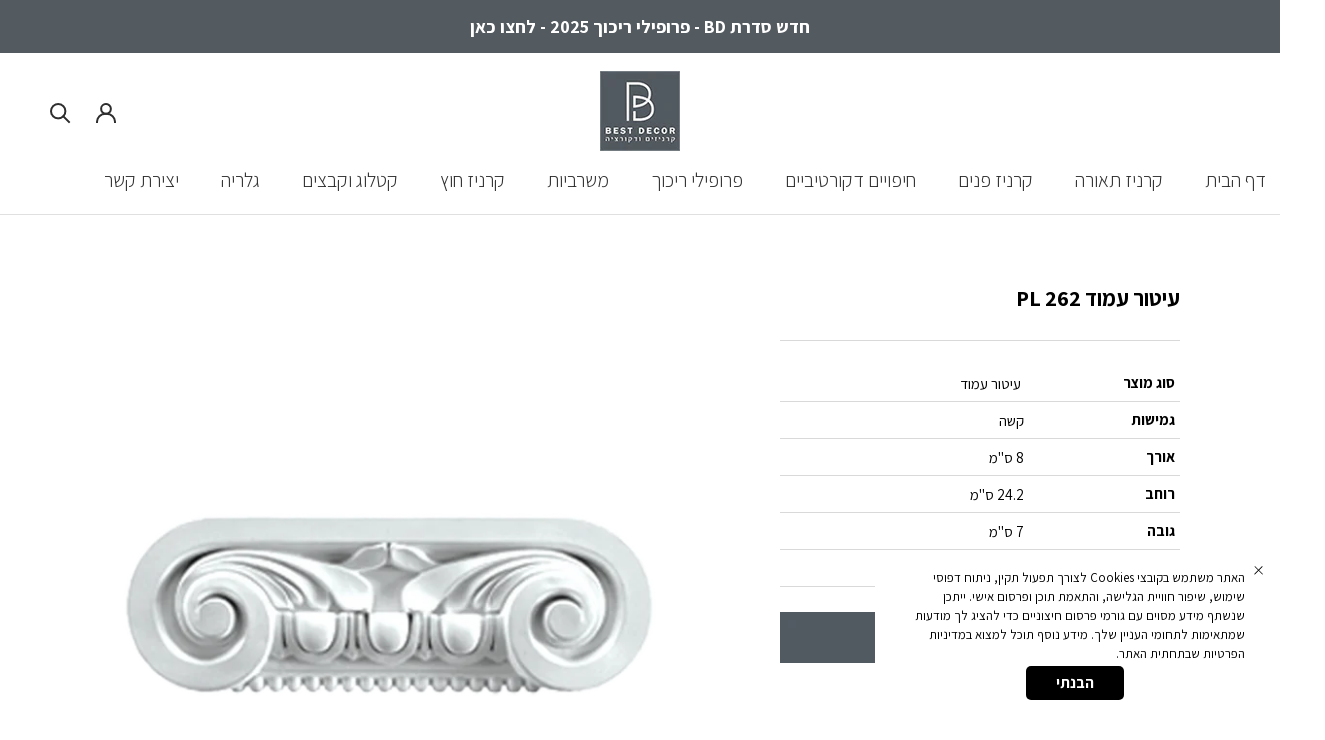

--- FILE ---
content_type: text/javascript
request_url: https://bestdecor.co.il/cdn/shop/t/27/assets/custom.js?v=8814717088703906631734439902
body_size: -759
content:
//# sourceMappingURL=/cdn/shop/t/27/assets/custom.js.map?v=8814717088703906631734439902
